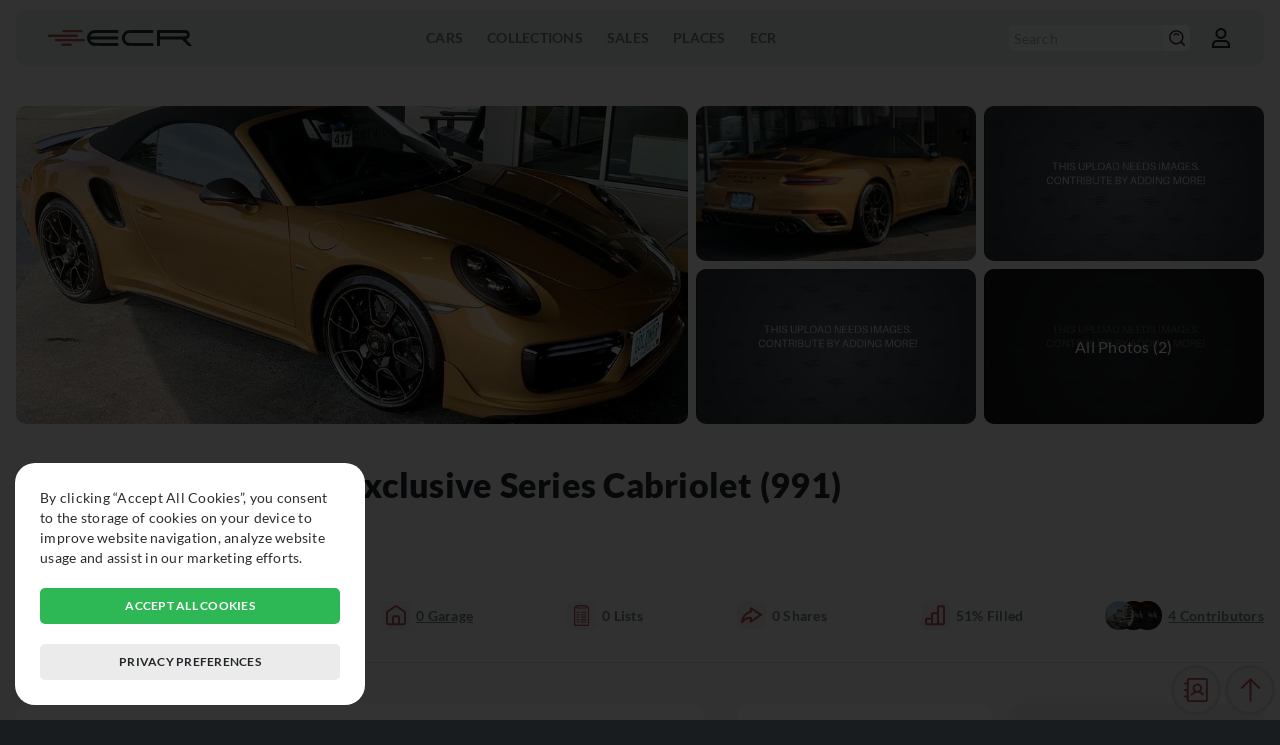

--- FILE ---
content_type: text/html; charset=UTF-8
request_url: https://exclusivecarregistry.com/details/porsche/911/24615
body_size: 5170
content:
<!DOCTYPE html>
<html lang="en">
	<head>
		<meta charset="UTF-8">
		<meta name="viewport" content="width=device-width, initial-scale=1">
		<meta http-equiv="content-language" content="en-US" />
		<meta name="copyright" content="© 2026 Exclusive Car Registry" />
		<meta name="robots" content="index,follow">
		<meta http-equiv="imagetoolbar" content="no" />
		<meta name="rating" content="general" />
				<script async src="https://www.googletagmanager.com/gtag/js?id=G-HY7SRVBN33"></script>
		<script>
						window['ga-disable-G-HY7SRVBN33'] = true;
						window.dataLayer = window.dataLayer || [];
			function gtag(){dataLayer.push(arguments);}
			gtag('js', new Date());
			gtag('config', 'G-HY7SRVBN33', {'anonymize_ip': true});
					</script>
				<title>ECR - Porsche 911 Turbo S Exclusive Series Cabriolet (991) details</title>
		<meta name="description" content="Gold exterior located in United States">
		<meta name="keywords" content="car, car details, car specs, car info, porsche, porsche 911, porsche 911 turbo s exclusive series cabriolet (991)">
		<meta property="og:locale" content="en_US">
		<meta property="og:type" content="website">
		<meta property="og:title" content="ECR - Porsche 911 Turbo S Exclusive Series Cabriolet (991) details">
		<meta property="og:description" content="Gold exterior located in United States">		
		<meta property="og:url" content="https://exclusivecarregistry.com/details/porsche/911/24615">
		<meta property="og:site_name" content="ECR - Porsche 911 Turbo S Exclusive Series Cabriolet (991) details">
		<meta property="og:image" content="https://exclusivecarregistry.com/images/cars/preview/thumb_24615.jpg">
		<meta property="og:image:width" content="450">
		<meta property="og:image:height" content="235">
		<meta name="twitter:card" content="summary_large_image">
		<meta name="twitter:description" content="Gold exterior located in United States">
		<meta name="twitter:title" content="ECR - Porsche 911 Turbo S Exclusive Series Cabriolet (991) details">
		<meta name="twitter:image" content="https://exclusivecarregistry.com/images/cars/preview/thumb_24615.jpg">
		<link rel="icon" href="/images/common/favicon.png" sizes="32x32">
		<link rel="icon" href="/images/common/favicon.png" sizes="192x192">
		<link rel="apple-touch-icon" href="/images/common/favicon.png">
				<meta name="msapplication-TileImage" content="/images/common/favicon.png">	
		<meta name="theme-color" content="#b84f4f">
		<meta name="format-detection" content="telephone=no">
		<meta name="format-detection" content="date=no">
		<meta name="format-detection" content="address=no">
		<meta name="format-detection" content="email=no">
		<link rel="stylesheet" href="/css/select2.min.css" type="text/css" media="all" />

				<link rel="stylesheet" href="/css/style.css" type="text/css" media="all">
		<link rel="stylesheet" href="/css/style_mobile.css" type="text/css" media="all">
		<link rel="stylesheet" href="/css/style_overlay.css" type="text/css" media="all">
		<link rel="stylesheet" href="/css/style_darkmode.css" type="text/css" media="all">
		
		<link rel="manifest" href="https://exclusivecarregistry.com/manifest.json">
		<script type="text/javascript" src="/js/jquery-3.6.0.min.js"></script>
		<script type="text/javascript" src="/js/jquery-ui.min.js"></script>
		<script type="text/javascript" src="/js/jquery.ui.touch-punch.js"></script>
		<script type="text/javascript" src="/js/select2.min.js"></script>
        <script type="text/javascript" src="/js/jquery.touchSwipe.min.js"></script>
		<script type="text/javascript" src="/js/mention.min.js"></script>
		<script type="text/javascript" src="/js/general.js"></script>
		
				
				<script defer type="text/javascript" src="/js/details.js"></script>
				
		
		
		
    </head>
	<body >
				<header>

			<div class="menumob"><hr /><hr /><hr /></div>

						<a href="/" class="logo">
				<img class="image_switch" src="/images/common/logo-ecr-default.svg" alt="Logo Exclusive Car Registry" />
			</a>
						
			<nav>
				<ul>
										
					<li>
						<p>Cars</p>
						<div class="overlay_submenu">
							<ul>
								<li><a href="/list">Cars</a></li>
							</ul>
							<ul>
								<li><a href="/make">Makes</a></li>
							</ul>
						</div>
					</li>

					<li>
						<p><a href="/collection">Collections</a></p>
					</li>

					<li>
						<p>Sales</p>
						<div class="overlay_submenu">
							<ul>
								<li><a href="/dealer">Dealers</a></li>
							</ul>
							<ul>
								<li><a href="/auction-house">Auction Houses</a></li>
							</ul>
						</div>
					</li>

					<li>
						<p>Places</p>
						<div class="overlay_submenu">
							<ul>
								<li><a href="/event">Events</a></li>
							</ul>
							<ul>
								<li><a href="/museum">Museums</a></li>
							</ul>
							<ul>
								<li><a href="/circuit">Circuits</a></li>
							</ul>
						</div>
					</li>

					<li>
						<p>ECR</p>
						<div class="overlay_submenu">
							<ul>
								<li><a href="/info">About</a></li>
							</ul>
							<ul>
								<li><a href="/plans">Plans</a></li>
							</ul>
							<ul>
								<li><a href="/terms">Terms of Use</a></li>
							</ul>
							<ul>
								<li><a href="/faq">FAQ</a></li>
							</ul>
							<ul>
								<li><span class="opencontact">Contact Us</span></li>
							</ul>
						</div>
					</li>
				</ul>
			</nav>
			<div class="options">
				<div class="fast_search_link">
					<a href="/list"><img class="ico_switch" src="/images/common/ico-header-search.svg" alt="Search icon" /></a>
				</div>
				<form action="/list" method="get" class="fast_search">
					<input type="hidden" name="fastsearch" value="1" />
					<input type="text" name="model" placeholder="Search" value="" />
					<button type="submit"><img class="ico_switch" src="/images/common/ico-header-search.svg" alt="Search icon" /></button>
				</form>
				
												<div class="account_photo">
										<span href="/login" rel="nofollow" class="open_login_form">
						<img src="/images/common/ico-header-account.svg" alt="Profile"  class="ico_switch" />
					</span>
									</div>
			</div>
		</header>
	<main class="principal" id="details">
	<div class="banner_gallery wrapperfull">
					<div class="thumb" data-id="97703">
						<img src="/images/gallery/car/full/97703" alt="Gallery" />
					</div>
					<div class="thumb" data-id="97704">
						<img src="/images/gallery/car/thumb/97704" alt="Gallery" />
					</div>
				<div class="thumb" data-id="" data-total="All Photos (2)">
					<img src="/images/common/standard-blank-image.jpg" alt="Gallery" />
				</div>
				<div class="thumb" data-id="">
					<img src="/images/common/standard-blank-image.jpg" alt="Gallery" />
				</div>
				<div class="thumb" data-id="" data-total="All Photos (2)">
					<img src="/images/common/standard-blank-image.jpg" alt="Gallery" />
				</div></div>	<div class="page_title wrapperfull">
		<h1>
			<a href="/make/porsche">Porsche</a>
			<a href="/model/porsche/911-turbo-s-exclusive-series-cabriolet-991">911</a> 
						<a href="/model/porsche/911-turbo-s-exclusive-series-cabriolet-991">Turbo S Exclusive Series Cabriolet (991)</a>
					</h1>
		
						<div class="location">
							<img src="/images/flags/us.png" alt="Country Flag" />
							<p>Alton, New Hampshire, United States</p>
						</div>			</div>
		<div class="basic_social wrapperfull">
		<div class="icons_info like">
			<div ><img class="ico_red" src="/images/common/ico-general-like.svg" alt="Like icon" /></div>
			<p>2<span> Likes</span></p>
		</div>
		<div class="icons_info seen">
			<div ><img class="ico_red" src="/images/common/ico-general-seen.svg" alt="Spotted icon" /></div>
			<p>0 <span> Spotted</span></p>
		</div>
		<div class="icons_info garage">
			<div ><img class="ico_red" src="/images/common/ico-general-garage.svg" alt="Garage icon" /></div>
			<p>0<span> Garage</span></p>
		</div>
		<div class="icons_info watch_list">
			<div ><img class="ico_red" src="/images/common/ico-field-specs.svg" alt="Watchlist icon" /></div>
			<p>0<span> Lists</span></p>
		</div>
		<div class="icons_info share " data-car="24615">
			<div><img class="ico_red open_share" src="/images/common/ico-general-share.svg" alt="Share icon" /></div>
			<p>0<span> Shares</span></p>
		</div>
		<div class="icons_info percent">
			<div><img class="ico_red" src="/images/common/ico-general-percent.svg" alt="Percentage icon" /></div>
			<p>51%<span> Filled</span></p>
		</div>
		
		<div class="users_totals_thumb">
		<img class="photo" src="/images/profile/uid_1251.jpg" alt="Uploader" /><img class="photo" src="/images/common/standard-image-profile.jpg" alt="Edits" /><img class="photo" src="/images/common/standard-image-profile.jpg" alt="Edits" />
			<p>4<span> Contributors</span></p>		
		</div>
				<hr class="division_line" />
	</div>


	<div class="page_content_2_column_left">
		
		
		<div class="timeline_block basic_tab_switch">
			<h2 class="blocktitle">Car Timeline</h2>
			<div class="selection">
				<p class="btn open" data-info="location">Location</p>
				<p class="btn" data-info="collection">Collection</p>
				<p class="btn" data-info="event">Events</p>
				<p class="btn" data-info="racing">Racing</p>
				<p class="btn" data-info="museum">Museum</p>
				<p class="btn" data-info="sales">Sales</p>
							</div>
			<div class="content_block">

				<div class="item open" data-box="location">
										<p class="info"><span class="level_block_tag lbt_free"><strong><img class="img" src="/images/common/ico-header-account.svg" /></strong>Log in</span></p>
									</div>

				<div class="item" data-box="collection">
										<p class="info"><span class="level_block_tag lbt_free"><strong><img class="img" src="/images/common/ico-header-account.svg" /></strong>Log in</span></p>
									</div>

				<div class="item" data-box="event">
										<p class="info"><span class="level_block_tag lbt_free"><strong><img class="img" src="/images/common/ico-header-account.svg" /></strong>Log in</span></p>
									</div>

				<div class="item" data-box="racing">
										<p class="info"><span class="level_block_tag lbt_free"><strong><img class="img" src="/images/common/ico-header-account.svg" /></strong>Log in</span></p>
									</div>

				<div class="item" data-box="museum">
										<p class="info"><span class="level_block_tag lbt_free"><strong><img class="img" src="/images/common/ico-header-account.svg" /></strong>Log in</span></p>
									</div>

				<div class="item" data-box="sales">
										<p class="info"><span class="level_block_tag lbt_free"><strong><img class="img" src="/images/common/ico-header-account.svg" /></strong>Log in</span></p>
									</div>

								
			</div>
		</div>


		
		
		

		
			<aside class="adsmkthor superad">
				<a href="https://exclusivecarregistry.com/contact?open_ads_request=1" class="adsimg" data-id="2" data-client="2" data-format="1" target="_blank">
					<img 
						alt="2"
						src="/images/ads/banner_2.jpg"
						srcset="/images/ads/banner_2_mob.jpg 480w, /images/ads/banner_2.jpg 728w"
						sizes="
						(min-resolution: 6dppx) 15vw,
						(min-resolution: 5.5dppx) 16.5vw,
						(min-resolution: 5dppx) 18vw,
						(min-resolution: 4.5dppx) 20.25vw,
						(min-resolution: 4dppx) 22.5vw,
						(min-resolution: 3.5dppx) 26.25vw,
						(min-resolution: 3dppx) 30vw,
						(min-resolution: 2.5dppx) 37.5vw,
						(min-resolution: 2dppx) 45vw,
						(min-resolution: 1.5dppx) 67.5vw,
						(min-resolution: 1dppx) 90vw,
						90vw"
					/>
				</a>
				<script>gtag("event", "ecr_ads_viewed", {"ads_id": "2","ads_client": "2","ads_link": "https://exclusivecarregistry.com/contact?open_ads_request=1","ads_format": "1"});</script>
			</aside>
				

		
		
		

		

				<div class="summary_block_image_link wrapperfull">
			<img class="image" src="/images/cars/preview/thumb_24615.jpg" alt="Picture">
			<div class="text">
				<h2 class="title">Porsche 911 Turbo S Exclusive Series Cabriolet (991)</h2>
								<a class="link" href="/model/porsche/911-turbo-s-exclusive-series-cabriolet-991">Read More ↗</a>
			</div>
		</div>


	</div>


	<div class="page_content_2_column_right">
		

		<div class="general_tab_block basic_tab_switch">
			<div class="button_block">
				<p class="btn open" data-info="details"><img class="ico_red" src="/images/common/ico-general-details.svg" alt="Details icon">Details</p>
				<p class="btn" data-info="specifics"><img class="ico_red" src="/images/common/ico-general-specifics.svg" alt="Specifics icon">Specifics</p>
			</div>
			<div class="content_block">
				<div class="item open" data-box="details">
					<div class="list_with_icons">
						<div class="image">
							<img class="ico_switch" src="/images/common/ico-field-year.svg" alt="Model year icon" />
						</div>
						<div class="text">
							<p class="title">Model Year</p>
														<p class="info"><span class="level_block_tag lbt_free"><strong><img class="img" src="/images/common/ico-header-account.svg" /></strong>Log in</span></p>
													</div>
					</div>
					<div class="list_with_icons">
						<div class="image">
							<img class="ico_switch" src="/images/common/ico-field-color.svg" alt="Color icon" />
						</div>
						<div class="text">
							<p class="title">Color</p>
														<p class="info"><span class="level_block_tag lbt_free"><strong><img class="img" src="/images/common/ico-header-account.svg" /></strong>Log in</span></p>
													</div>
					</div>
					<div class="list_with_icons">
						<div class="image">
							<img class="ico_switch" src="/images/common/ico-field-interior.svg" alt="Interior icon" />
						</div>
						<div class="text">
							<p class="title">Interior</p>
														<p class="info"><span class="level_block_tag lbt_free"><strong><img class="img" src="/images/common/ico-header-account.svg" /></strong>Log in</span></p>
													</div>
					</div>
					<div class="list_with_icons">
						<div class="image">
							<img class="ico_switch" src="/images/common/ico-field-spectype.svg" alt="Spec icon" />
						</div>
						<div class="text">
							<p class="title">Original Market Specification</p>
														<p class="info"><span class="level_block_tag lbt_free"><strong><img class="img" src="/images/common/ico-header-account.svg" /></strong>Log in</span></p>
													</div>
					</div>
					<div class="list_with_icons">
						<div class="image">
							<img class="ico_switch" src="/images/common/ico-field-transmission.svg" alt="Transmission icon" />
						</div>
						<div class="text">
							<p class="title">Transmission</p>
														<p class="info"><span class="level_block_tag lbt_free"><strong><img class="img" src="/images/common/ico-header-account.svg" /></strong>Log in</span></p>
													</div>
					</div>
					<div class="list_with_icons">
						<div class="image">
							<img class="ico_switch" src="/images/common/ico-field-drive.svg" alt="Drive icon" />
						</div>
						<div class="text">
							<p class="title">Drive</p>
														<p class="info"><span class="level_block_tag lbt_free"><strong><img class="img" src="/images/common/ico-header-account.svg" /></strong>Log in</span></p>
													</div>
					</div>
				</div>
				<div class="item" data-box="specifics">
					<div class="specifics">
						<div class="list_with_icons">
							<div class="image">
								<img class="ico_switch" src="/images/common/ico-field-prodnum.svg" alt="Plaque Number icon" />
							</div>
							<div class="text">
								<p class="title">Plaque Number</p>
								<p class="info"><span class="level_block_tag lbt_free"><strong><img class="img" src="/images/common/ico-header-account.svg" /></strong>Log in</span></p>							</div>
						</div>
						
						<div class="list_with_icons">
							<div class="image">
								<img class="ico_switch" src="/images/common/ico-field-vin.svg" alt="VIN icon" />
							</div>
							<div class="text">
								<p class="title">VIN</p>
								<p class="info"><span class="level_block_tag lbt_free"><strong><img class="img" src="/images/common/ico-header-account.svg" /></strong>Log in</span></p>							</div>
						</div>
						<div class="list_with_icons">
							<div class="image">
								<img class="ico_switch" src="/images/common/ico-field-chassis.svg" alt="Chassis icon" />
							</div>
							<div class="text">
								<p class="title">Chassis</h3>
								<p class="info"><span class="level_block_tag lbt_free"><strong><img class="img" src="/images/common/ico-header-account.svg" /></strong>Log in</span></p>							</div>
						</div>
						<div class="list_with_icons">
							<div class="image">
								<img class="ico_switch" src="/images/common/ico-general-engine.svg" alt="Engine icon" />
							</div>
							<div class="text">
								<p class="title">Engine Number</h3>
																<p class="info"><span class="level_block_tag lbt_free"><strong><img class="img" src="/images/common/ico-header-account.svg" /></strong>Log in</span></p>
															</div>
						</div>
						<div class="list_with_icons">
							<div class="image">
								<img class="ico_switch" src="/images/common/ico-field-kmmiles.svg" alt="km/miles icon" />
							</div>
							<div class="text">
								<p class="title">Last known km/miles</p>
																<p class="info"><span class="level_block_tag lbt_free"><strong><img class="img" src="/images/common/ico-header-account.svg" /></strong>Log in</span></p>
															</div>
						</div>
						<div class="list_with_icons">
							<div class="image">
								<img class="ico_switch" src="/images/common/ico-field-msrp.svg" alt="MSRP icon" />
							</div>
							<div class="text">
								<p class="title">MSRP</p>
																<p class="info"><span class="level_block_tag lbt_free"><strong><img class="img" src="/images/common/ico-header-account.svg" /></strong>Log in</span></p>
															</div>
						</div>
						<div class="list_with_icons">
							<div class="image">
								<img class="ico_switch" src="/images/common/ico-field-status.svg" alt="Status icon" />
							</div>
							<div class="text">
								<p class="title">Status</p>
																<p class="info"><span class="level_block_tag lbt_free"><strong><img class="img" src="/images/common/ico-header-account.svg" /></strong>Log in</span></p>
															</div>
						</div>
												<div class="list_with_icons">
							<div class="image">
								<img class="ico_switch" src="/images/common/ico-field-datasource.svg" alt="Datasource icon" />
							</div>
							<div class="text">
								<p class="title">Datasource</p>
																<p class="info"><span class="level_block_tag lbt_free"><strong><img class="img" src="/images/common/ico-header-account.svg" /></strong>Log in</span></p>
															</div>
						</div>
						<div class="list_with_icons">
							<div class="image">
								<img class="ico_switch" src="/images/common/ico-field-salelink.svg" alt="Sale Link icon" />
							</div>
							<div class="text">
								<P class="title">Sale Link</P>
																<p class="info"><span class="level_block_tag lbt_free"><strong><img class="img" src="/images/common/ico-header-account.svg" /></strong>Log in</span></p>
															</div>
						</div>
					</div>
				</div>
			</div>
		</div>


		
			<aside class="adsmkthor superad">
				<a href="https://exclusivecarregistry.com/contact?open_ads_request=1" class="adsimg" data-id="2" data-client="2" data-format="1" target="_blank">
					<img 
						alt="2"
						src="/images/ads/banner_2.jpg"
						srcset="/images/ads/banner_2_mob.jpg 480w, /images/ads/banner_2.jpg 728w"
						sizes="
						(min-resolution: 6dppx) 15vw,
						(min-resolution: 5.5dppx) 16.5vw,
						(min-resolution: 5dppx) 18vw,
						(min-resolution: 4.5dppx) 20.25vw,
						(min-resolution: 4dppx) 22.5vw,
						(min-resolution: 3.5dppx) 26.25vw,
						(min-resolution: 3dppx) 30vw,
						(min-resolution: 2.5dppx) 37.5vw,
						(min-resolution: 2dppx) 45vw,
						(min-resolution: 1.5dppx) 67.5vw,
						(min-resolution: 1dppx) 90vw,
						90vw"
					/>
				</a>
				<script>gtag("event", "ecr_ads_viewed", {"ads_id": "2","ads_client": "2","ads_link": "https://exclusivecarregistry.com/contact?open_ads_request=1","ads_format": "1"});</script>
			</aside>
		

		
		
		
		
		
		
		<div class="wrapperfull plate_list box_hidden_list">
			<h2 class="blocktitle">Plates</h2>
						<p class="info"><span class="level_block_tag lbt_free"><strong><img class="img" src="/images/common/ico-header-account.svg" /></strong>Log in</span></p>
					</div>

		
			
	</div>

	
		<div class="car_list similar_list wrapperfull">
		<h2 class="blocktitle">Similar Cars</h2>
		
						<div class="car_item">
							<a class="content" href="/details/porsche/911/35300">
								<img class="image" src="/images/cars/preview/thumb_35300.jpg" alt="Thumbnail" />
								
								
								
								<div class="texto">
									
									<p class="title"><img class="flag" src="/images/flags/us.png" alt="Country Flag" />Porsche 911 <strong>Turbo S Exclusive Series Cabriolet (991)</strong></p>
									<div class="stats">
										<div class="icons_info">
											<div><img class="ico_red" src="/images/common/ico-general-like.svg" alt="Like icon" /></div>
											<p>1</p>
										</div>
										<div class="icons_info">
											<div><img class="ico_red" src="/images/common/ico-general-seen.svg" alt="Seen icon" /></div>
											<p>1</p>
										</div>
										<div class="icons_info">
											<div><img class="ico_red" src="/images/common/ico-general-garage.svg" alt="Garage icon" /></div>
											<p>0</p>
										</div>
										<div class="icons_info">
											<div><img class="ico_red" src="/images/common/ico-general-percent.svg" alt="Percentage icon" /></div>
											<p>77%</p>
										</div>
									</div>
								</div>
							</a>
						</div>
						<div class="car_item">
							<a class="content" href="/details/porsche/911/135882">
								<img class="image" src="/images/common/member-only-gold.jpg" alt="Thumbnail" />
								
								
								
								<div class="texto">
									
									<p class="title"><img class="flag" src="/images/flags/jp.png" alt="Country Flag" />Porsche 911 <strong>Turbo S Exclusive Series Cabriolet (991)</strong></p>
									<div class="stats">
										<div class="icons_info">
											<div><img class="ico_red" src="/images/common/ico-general-like.svg" alt="Like icon" /></div>
											<p>3</p>
										</div>
										<div class="icons_info">
											<div><img class="ico_red" src="/images/common/ico-general-seen.svg" alt="Seen icon" /></div>
											<p>2</p>
										</div>
										<div class="icons_info">
											<div><img class="ico_red" src="/images/common/ico-general-garage.svg" alt="Garage icon" /></div>
											<p>0</p>
										</div>
										<div class="icons_info">
											<div><img class="ico_red" src="/images/common/ico-general-percent.svg" alt="Percentage icon" /></div>
											<p>55%</p>
										</div>
									</div>
								</div>
							</a>
						</div>
						<div class="car_item">
							<a class="content" href="/details/porsche/911/114747">
								<img class="image" src="/images/cars/preview/thumb_114747.jpg" alt="Thumbnail" />
								
								
								
								<div class="texto">
									
									<p class="title"><img class="flag" src="/images/flags/us.png" alt="Country Flag" />Porsche 911 <strong>Turbo S Exclusive Series Cabriolet (991)</strong></p>
									<div class="stats">
										<div class="icons_info">
											<div><img class="ico_red" src="/images/common/ico-general-like.svg" alt="Like icon" /></div>
											<p>3</p>
										</div>
										<div class="icons_info">
											<div><img class="ico_red" src="/images/common/ico-general-seen.svg" alt="Seen icon" /></div>
											<p>2</p>
										</div>
										<div class="icons_info">
											<div><img class="ico_red" src="/images/common/ico-general-garage.svg" alt="Garage icon" /></div>
											<p>0</p>
										</div>
										<div class="icons_info">
											<div><img class="ico_red" src="/images/common/ico-general-percent.svg" alt="Percentage icon" /></div>
											<p>77%</p>
										</div>
									</div>
								</div>
							</a>
						</div>
						<div class="car_item">
							<a class="content" href="/details/porsche/911/19785">
								<img class="image" src="/images/cars/preview/thumb_19785.jpg" alt="Thumbnail" />
								
								
								
								<div class="texto">
									
									<p class="title"><img class="flag" src="/images/flags/us.png" alt="Country Flag" />Porsche 911 <strong>Turbo S Exclusive Series Cabriolet (991)</strong></p>
									<div class="stats">
										<div class="icons_info">
											<div><img class="ico_red" src="/images/common/ico-general-like.svg" alt="Like icon" /></div>
											<p>1</p>
										</div>
										<div class="icons_info">
											<div><img class="ico_red" src="/images/common/ico-general-seen.svg" alt="Seen icon" /></div>
											<p>1</p>
										</div>
										<div class="icons_info">
											<div><img class="ico_red" src="/images/common/ico-general-garage.svg" alt="Garage icon" /></div>
											<p>0</p>
										</div>
										<div class="icons_info">
											<div><img class="ico_red" src="/images/common/ico-general-percent.svg" alt="Percentage icon" /></div>
											<p>75%</p>
										</div>
									</div>
								</div>
							</a>
						</div>	</div>
	</main>
				<footer>
			<div class="logo">
				<img src="/images/common/logo-ecr-w-text.png" alt="Logo Exclusive Car Registry" />
			</div>
			<div class="menu">
				<div class="column">
					<p>Resources</p>
					<a href="/info">About</a>
					<a href="/list">Cars</a>
					<a href="/collection">Collection</a>
				</div>
				<div class="column">
					<p>Social</p>
					<a href="https://www.instagram.com/exclusivecarregistry" target="_blank">Instagram</a>
					<a href="https://www.facebook.com/exclusivecarregistry" target="_blank">Facebook</a>
				</div>
				<div class="column">
					<p>Legal</p>
					<a href="/terms">Terms of service</a>
				</div>
			</div>
			<p class="footer_copyright">© 2026 Exclusive Car Registry. All rights reserved.</p>
		</footer>
		
		<div class="shortcut_float">
									<div class="generalbtn opencontact" data-mkt="0" ><img class="ico_red" src="/images/common/ico-general-contact.svg" alt="Contact"></div>
									
							<div class="generalbtn backtop"><img class="ico_red" src="/images/common/ico-general-toppage.svg" alt="Top"></div>
					</div>

				<div id="gdpr_box">
			<div class="box">
				<p>By clicking “Accept All Cookies”, you consent to the storage of cookies on your device to improve website navigation, analyze website usage and assist in our marketing efforts.</p>
				<span class="accept_cookies">Accept all cookies</span>
				<span class="more_cookies_info">Privacy preferences</span>
			</div>
		</div>
		<div id="gdpr_info_box">
			<div class="box">
				<div class="title">
					<h2>Privacy preferences</h2>
					<span class="close">✖</span>
				</div>
				<div class="menu">
					<h3 data-block="cookie_privacy" class="open">Privacy</h3>
					<h3 data-block="cookies_performance">Performance</h3>
					<h3 data-block="cookies_ads">Ads</h3>
					<h3 data-block="cookies_functionality">Functionality</h3>
					<h3 data-block="cookie_required">Required</h3>
				</div>
				<div class="blocks">
					<div id="cookie_privacy" class="open">
						<h3>Privacy</h3>
						<p>When you visit a website, it may store or collect information on your browser, primarily in the form of cookies. This information can be about you, your preferences or your device and is used primarily to make the website work as you expect. The information usually doesn't directly identify you, but it can provide a more personalized web experience. As we respect your right to privacy, you can choose not to allow certain types of cookies. Click on the different category titles to learn more and change our default settings. However, blocking some types of cookies may affect your experience on the website and the services we may offer.</p>
					</div>
					<div id="cookies_performance">
						<h3>Performance</h3>
						<span class="custom_check" id="cb_performance" data-input="1"></span>
						<p>These cookies allow us to count visits and traffic sources so that we can measure and improve the performance of our website. They help us know which pages are the most and least popular and see how visitors move around the website. All information collected by these cookies is aggregated and therefore anonymous. If you do not allow these cookies, we will not know when you have visited our website.</p>
					</div>
					<div id="cookies_ads">
						<h3>Ads</h3>
						<span class="custom_check" id="cb_ads" data-input="1"></span>
						<p>These cookies may be set through our website by our advertising partners. They can be used by these companies to build a profile about your interests and show you relevant ads on other websites. They do not directly store personal information, but are based on the unique identification of your browser and internet device. If you do not allow these cookies, you will have less targeted advertising.</p>
					</div>
					<div id="cookies_functionality">
						<h3>Functionality</h3>
						<span class="custom_check" id="cb_functionality" data-input="1"></span>
						<p>These cookies allow the website to provide enhanced functionality and personalization. They can be established by us or by external providers whose services we have added to our pages. If you do not allow these cookies, some of these features, or even all of them, may not work correctly.</p>
					</div>
					<div id="cookie_required">
						<h3>Required</h3>
						<span class="custom_check required" data-input="1"></span>
						<p>These cookies are necessary for the website to function and cannot be turned off on our systems. They are usually only set up in response to actions you take that correspond to a request for services, such as setting your privacy preferences, logging in or filling out forms. You can set your browser to block or alert you to these cookies, but some parts of the website will not work. These cookies do not store any personally identifiable information.</p>
					</div>
				</div>
				<div class="buttons">
					<span class="save_custom">Confirm my choices</span>
					<span class="accept_cookies">Accept all cookies</span>
				</div>
			</div>
		</div>
			</body>
</html>